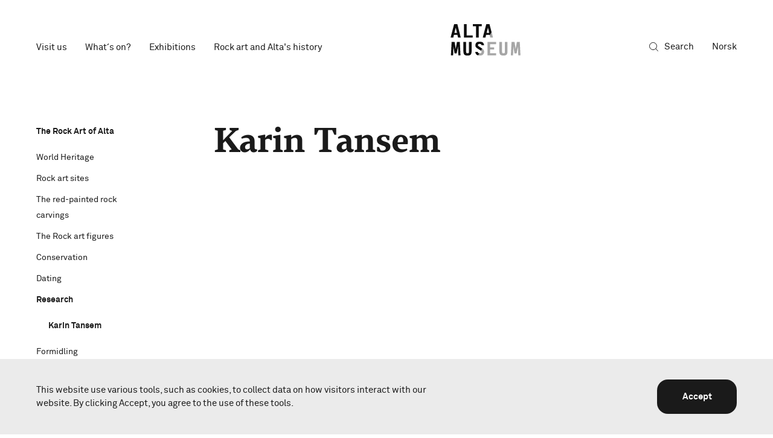

--- FILE ---
content_type: text/html; charset=UTF-8
request_url: https://www.altamuseum.no/en/the-rock-art-of-alta/research/karin-tansem
body_size: 9390
content:
<!doctype html>



<html class="no-js" lang="en" data-section="rockArt">
<head>
    <meta http-equiv="X-UA-Compatible" content="IE=Edge">


<link rel="home" href="https://www.altamuseum.no/en/">
<link rel="canonical" href="https://www.altamuseum.no/en/the-rock-art-of-alta/research/karin-tansem">
<meta property="og:url" content="https://www.altamuseum.no/en/the-rock-art-of-alta/research/karin-tansem"><meta name="twitter:url" content="https://www.altamuseum.no/en/the-rock-art-of-alta/research/karin-tansem"><meta property="og:locale" content="en">
<title>Karin Tansem | Alta Museum</title>
    <meta name="image" content="https://www.altamuseum.no/imager/images/Museet/1314/ISK8623_7abbbb2796f27c91ef535646dc2c5299.jpg">
    <meta property="og:type" content="website">
    <meta property="og:see_also" content="https://www.facebook.com/alta.museum/"><meta property="og:see_also" content="https://www.instagram.com/altamuseum/"><meta property="og:see_also" content="https://no.wikipedia.org/wiki/Verdensarvsenter_for_bergkunst_-_Alta_Museum"><meta property="og:see_also" content="https://www.youtube.com/user/AltaMuseum"><meta property="og:see_also" content="https://no.tripadvisor.com/Attraction_Review-g226916-d1764226-Reviews-Alta_Museum_World_Heritage_Rock_Art_Centre-Alta_Alta_Municipality_Finnmark_Northe.html"><meta property="og:see_also" content="https://www.snapchat.com/add/altamuseum">
    <meta name="twitter:card" content="summary_large_image">
    <meta property="og:title" content="Karin Tansem">
    <meta property="og:image" content="https://www.altamuseum.no/imager/images/Museet/1314/ISK8623_101d7b8599c0cc599ee16e9637ccc19e.jpg">
    <meta name="twitter:title" content="Karin Tansem">
    <meta name="twitter:image" content="https://www.altamuseum.no/imager/images/Museet/1314/ISK8623_913c1471c1573d7d89b5967eaa144c7e.jpg">
    <meta property="og:image:type" content="image/jpeg">
    <meta property="og:image:width" content="1200">
    <meta property="og:image:height" content="630">
    
    <link rel="alternate" href="https://www.altamuseum.no/no/bergkunst/forskning/karin-tansem" hreflang="nb">
    <link rel="alternate" href="https://www.altamuseum.no/en/the-rock-art-of-alta/research/karin-tansem" hreflang="en">
    
<meta name="viewport" content="width=device-width, initial-scale=1.0">
<meta name="format-detection" content="telephone=no">
<meta name="twitter:widgets:csp" content="on">

<script>
      !function(a,b,c){function d(b,c){return!!h()&&(c=2===arguments.length?c:"inherit","CSS"in a&&"supports"in a.CSS?a.CSS.supports(b,c):"supportsCSS"in a?a.supportsCSS(b,c):e(b,c))}function e(d,e){var f=b.createElement("link"),g=b.getElementsByTagName("HEAD")[0],h=[],i=d.replace(/(^|-)([a-z])/g,function(a,b,c){return c.toUpperCase()});h[d]=d,h["Webkit"+i]="-webkit-"+d,h["Moz"+i]="-moz-"+d,h["ms"+i]="-ms-"+d,g.insertBefore(f,null);for(var j in h)f.style[j]!==c&&(f.style[j]=e);var k=a.getComputedStyle(f,null),l=k.getPropertyValue("-webkit-"+d)||k.getPropertyValue("-moz-"+d)||k.getPropertyValue("-ms-"+d)||k.getPropertyValue(d);return f.parentNode.removeChild(f),l===e}function f(){var a=b.createElement("style");return a.appendChild(b.createTextNode("")),b.head.appendChild(a),a.sheet}function g(a,b,c,d){d=d||0,"insertRule"in a?a.insertRule(b+"{"+c+"}",d):"addRule"in a&&a.addRule(b,c,d)}function h(){return b.addEventListener&&b.querySelectorAll&&a.getComputedStyle}function i(){return null!==o.match(/(iPhone|iPad|iPod|Android|BlackBerry|webOS|Windows Phone)/gi)}function j(){return null!==o.match(/(iPhone|iPad|iPod)/gi)}function k(){return(a.pageYOffset||p.scrollTop)-(p.clientTop||0)>0}function l(){return"ontouchstart"in a||navigator.maxTouchPoints>0||navigator.msMaxTouchPoints>0}function m(){return""!==b.location.hash}function n(){var a=this;return this.test("js",!0),this.test("outline",!1),this.test("modern",h),this.test("anchor",m),this.test("touch",l),this.test("autoplay",function(){return!i()}),this.test("flexbox",d("display","flex")),this.test("csstransforms",d("transform-origin","50% 50%")),this.test("csstransitions",d("transition-duration","1s")),this.test("cssanimations",d("animation-duration","1s")),this.test("objectfit",d("object-fit","cover")),this.ready(function(){a.test("scrolled",k)}),this.sheet=f(),j()&&(g(this.sheet,"*","cursor: pointer"),o.indexOf("Safari")!==-1&&this.addClass("ios-safari")),b.addEventListener&&(b.addEventListener("keydown",function(b){9!==b.keyCode&&9!==b.which||a.test("outline",!0)}),b.addEventListener("mousedown",function(b){a.test("outline",!1)}),b.addEventListener("touchstart",function(b){r||(r=!0,q=!1,a.addClass("using-touch"),a.removeClass("using-mouse")),s=Date.now()}),b.addEventListener("touchend",function(a){s=Date.now()}),b.addEventListener("mousemove",function(b){q||Date.now()-s>300&&(r=!1,q=!0,a.removeClass("using-touch"),a.addClass("using-mouse"))})),this}var o=navigator.userAgent,p=b.documentElement,q=!1,r=!1,s=Date.now();n.prototype={getCookie:function(a){a=a.replace(/([.*+?^=!:${}()|[\]\/\\])/g,"\\$1");var c=new RegExp("(?:^|;)\\s?"+a+"=(.*?)(?:;|$)","i"),d=b.cookie.match(c);return d&&unescape(d[1])},deleteCookie:function(a){return this.getCookie(a)&&this.setCookie(a,"",-1),this},setCookie:function(a,c,d){var e="";if(d){var f=new Date;f.setTime(f.getTime()+24*d*60*60*1e3),e="; expires="+f.toGMTString()}return b.cookie=a+"="+c+e+"; path=/",this},addClass:function(a,b){return b=b||p,"classList"in b?b.classList.add(a):this.hasClass(a,b)||(b.className+=" "+a),this},hasClass:function(a,b){return b=b||p,"classList"in b?b.classList.contains(a):!!b.className.match(new RegExp("(\\s|^)"+a+"(\\s|$)"))},removeClass:function(a,b){return b=b||p,"classList"in b?b.classList.remove(a):b.className=b.className.replace(new RegExp("(^|\\b)"+a.split(" ").join("|")+"(\\b|$)","gi")," "),this},ready:function(a){"interactive"===b.readyState||"complete"===b.readyState?a():b.addEventListener?b.addEventListener("DOMContentLoaded",a):b.attachEvent&&b.attachEvent("onreadystatechange",a)},test:function(a,b){("function"==typeof b?b():b)?this.removeClass("no-"+a).addClass(a):this.removeClass(a).addClass("no-"+a)}},a.vrsg=new n}(window,document);
  </script>

  <link rel="stylesheet" href="/assets/build/css/1758016644/main.css">


<link rel="apple-touch-icon" sizes="180x180" href="/assets/build/img/apple-touch-icon.png">
<link rel="icon" sizes="16x16" type="image/png" href="/assets/build/img/favicon-16x16.png">
<link rel="icon" sizes="32x32" type="image/png" href="/assets/build/img/favicon-32x32.png">
<link rel="mask-icon" href="/assets/src/svg/safari-pinned-tab.svg" color="#1a1a1a">
<link rel="manifest" href="/site.webmanifest">
<link rel="shortcut icon" href="/favicon.ico">
<meta name="msapplication-config" content="/browserconfig.xml">
<meta name="theme-color" content="#ffffff">

<!--[if lte IE 9]>
   <script src="https://cdnjs.cloudflare.com/ajax/libs/html5shiv/3.7.3/html5shiv.min.js"></script>
<![endif]-->

  
<script>
  var stamp=(new Date()).getTime();var require={baseUrl:'/assets/build/js/1705482356/',waitSeconds:10,skipDataMain:!0,deps:['Main'],config:{'core/Config':{isLivePreview:!1},'core/Logger':{enabled:!1,started:stamp}}}
  
      window.csrfTokenName = "CRAFT_CSRF_TOKEN";
    window.csrfTokenValue = "\u002DUAwux9EBQTy2CvgxTPEhF0ePl__LCSBXsluN0G8ZiYU2DPcBRYMvLQXceNoPmhAopRZ15B5qMszSWwFuVxoyhSdN0EG7BF\u002DXelwkkZdZYg\u003D";
  
  vrsg.test('pointer-events', function(){
    var element = document.createElement('div');
    element.style.cssText = 'pointer-events:auto';
    return element.style.pointerEvents === 'auto';
  });
</script>

  <script>
        !function(){"use strict";function a(a){l.push(a),1==l.length&&k()}function b(){for(;l.length;)l[0](),l.shift()}function c(a){this.a=m,this.b=void 0,this.f=[];var b=this;try{a(function(a){f(b,a)},function(a){g(b,a)})}catch(a){g(b,a)}}function d(a){return new c(function(b,c){c(a)})}function e(a){return new c(function(b){b(a)})}function f(a,b){if(a.a==m){if(b==a)throw new TypeError;var c=!1;try{var d=b&&b.then;if(null!=b&&"object"==typeof b&&"function"==typeof d)return void d.call(b,function(b){c||f(a,b),c=!0},function(b){c||g(a,b),c=!0})}catch(b){return void(c||g(a,b))}a.a=0,a.b=b,h(a)}}function g(a,b){if(a.a==m){if(b==a)throw new TypeError;a.a=1,a.b=b,h(a)}}function h(b){a(function(){if(b.a!=m)for(;b.f.length;){var a=b.f.shift(),c=a[0],d=a[1],e=a[2],a=a[3];try{0==b.a?e("function"==typeof c?c.call(void 0,b.b):b.b):1==b.a&&("function"==typeof d?e(d.call(void 0,b.b)):a(b.b))}catch(b){a(b)}}})}function i(a){return new c(function(b,c){var d=0,f=[];0==a.length&&b(f);for(var g=0;g<a.length;g+=1)e(a[g]).c(function(c){return function(e){f[c]=e,(d+=1)==a.length&&b(f)}}(g),c)})}function j(a){return new c(function(b,c){for(var d=0;d<a.length;d+=1)e(a[d]).c(b,c)})}var k,l=[];k=function(){setTimeout(b)};var m=2;c.prototype.g=function(a){return this.c(void 0,a)},c.prototype.c=function(a,b){var d=this;return new c(function(c,e){d.f.push([a,b,c,e]),h(d)})},window.Promise||(window.Promise=c,window.Promise.resolve=e,window.Promise.reject=d,window.Promise.race=j,window.Promise.all=i,window.Promise.prototype.then=c.prototype.c,window.Promise.prototype.catch=c.prototype.g)}(),function(){function a(a,b){document.addEventListener?a.addEventListener("scroll",b,!1):a.attachEvent("scroll",b)}function b(a){document.body?a():document.addEventListener?document.addEventListener("DOMContentLoaded",function b(){document.removeEventListener("DOMContentLoaded",b),a()}):document.attachEvent("onreadystatechange",function b(){"interactive"!=document.readyState&&"complete"!=document.readyState||(document.detachEvent("onreadystatechange",b),a())})}function c(a){this.a=document.createElement("div"),this.a.setAttribute("aria-hidden","true"),this.a.appendChild(document.createTextNode(a)),this.b=document.createElement("span"),this.c=document.createElement("span"),this.h=document.createElement("span"),this.f=document.createElement("span"),this.g=-1,this.b.style.cssText="max-width:none;display:inline-block;position:absolute;height:100%;width:100%;overflow:scroll;font-size:16px;",this.c.style.cssText="max-width:none;display:inline-block;position:absolute;height:100%;width:100%;overflow:scroll;font-size:16px;",this.f.style.cssText="max-width:none;display:inline-block;position:absolute;height:100%;width:100%;overflow:scroll;font-size:16px;",this.h.style.cssText="display:inline-block;width:200%;height:200%;font-size:16px;max-width:none;",this.b.appendChild(this.h),this.c.appendChild(this.f),this.a.appendChild(this.b),this.a.appendChild(this.c)}function d(a,b){a.a.style.cssText="max-width:none;min-width:20px;min-height:20px;display:inline-block;overflow:hidden;position:absolute;width:auto;margin:0;padding:0;top:-999px;left:-999px;white-space:nowrap;font-synthesis:none;font:"+b+";"}function e(a){var b=a.a.offsetWidth,c=b+100;return a.f.style.width=c+"px",a.c.scrollLeft=c,a.b.scrollLeft=a.b.scrollWidth+100,a.g!==b&&(a.g=b,!0)}function f(b,c){function d(){var a=f;e(a)&&a.a.parentNode&&c(a.g)}var f=b;a(b.b,d),a(b.c,d),e(b)}function g(a,b){var c=b||{};this.family=a,this.style=c.style||"normal",this.weight=c.weight||"normal",this.stretch=c.stretch||"normal"}function h(){if(null===m)if(i()&&/Apple/.test(window.navigator.vendor)){var a=/AppleWebKit\/([0-9]+)(?:\.([0-9]+))(?:\.([0-9]+))/.exec(window.navigator.userAgent);m=!!a&&603>parseInt(a[1],10)}else m=!1;return m}function i(){return null===o&&(o=!!document.fonts),o}function j(){if(null===n){var a=document.createElement("div");try{a.style.font="condensed 100px sans-serif"}catch(a){}n=""!==a.style.font}return n}function k(a,b){return[a.style,a.weight,j()?a.stretch:"","100px",b].join(" ")}var l=null,m=null,n=null,o=null;g.prototype.load=function(a,e){var g=this,j=a||"BESbswy",m=0,n=e||3e3,o=(new Date).getTime();return new Promise(function(a,e){if(i()&&!h()){var p=new Promise(function(a,b){function c(){(new Date).getTime()-o>=n?b():document.fonts.load(k(g,'"'+g.family+'"'),j).then(function(b){1<=b.length?a():setTimeout(c,25)},function(){b()})}c()}),q=new Promise(function(a,b){m=setTimeout(b,n)});Promise.race([q,p]).then(function(){clearTimeout(m),a(g)},function(){e(g)})}else b(function(){function b(){var b;(b=-1!=r&&-1!=s||-1!=r&&-1!=t||-1!=s&&-1!=t)&&((b=r!=s&&r!=t&&s!=t)||(null===l&&(b=/AppleWebKit\/([0-9]+)(?:\.([0-9]+))/.exec(window.navigator.userAgent),l=!!b&&(536>parseInt(b[1],10)||536===parseInt(b[1],10)&&11>=parseInt(b[2],10))),b=l&&(r==u&&s==u&&t==u||r==v&&s==v&&t==v||r==w&&s==w&&t==w)),b=!b),b&&(x.parentNode&&x.parentNode.removeChild(x),clearTimeout(m),a(g))}function h(){if((new Date).getTime()-o>=n)x.parentNode&&x.parentNode.removeChild(x),e(g);else{var a=document.hidden;!0!==a&&void 0!==a||(r=i.a.offsetWidth,s=p.a.offsetWidth,t=q.a.offsetWidth,b()),m=setTimeout(h,50)}}var i=new c(j),p=new c(j),q=new c(j),r=-1,s=-1,t=-1,u=-1,v=-1,w=-1,x=document.createElement("div");x.dir="ltr",d(i,k(g,"sans-serif")),d(p,k(g,"serif")),d(q,k(g,"monospace")),x.appendChild(i.a),x.appendChild(p.a),x.appendChild(q.a),document.body.appendChild(x),u=i.a.offsetWidth,v=p.a.offsetWidth,w=q.a.offsetWidth,h(),f(i,function(a){r=a,b()}),d(i,k(g,'"'+g.family+'",sans-serif')),f(p,function(a){s=a,b()}),d(p,k(g,'"'+g.family+'",serif')),f(q,function(a){t=a,b()}),d(q,k(g,'"'+g.family+'",monospace'))})})},"undefined"!=typeof module?module.exports=g:(window.FontFaceObserver=g,window.FontFaceObserver.prototype.load=g.prototype.load)}();

        Promise.all([new FontFaceObserver('Tabac',{weight:400}),new FontFaceObserver('Tabac',{weight:500}),new FontFaceObserver('Tabac',{weight:700}),new FontFaceObserver('Akkurat',{weight:400}),new FontFaceObserver('Akkurat',{weight:800})].map(function(font){return font.load(null,10000)})).then(function(){vrsg.setCookie('webfonts-loaded','1');vrsg.addClass('webfonts-loaded')}).catch(function(reason){vrsg.addClass('webfonts-failed')})
  </script>

                    <script>
            (function(i,s,o,g,r,a,m){i['GoogleAnalyticsObject']=r;i[r]=i[r]||function(){
                (i[r].q=i[r].q||[]).push(arguments)},i[r].l=1*new Date();a=s.createElement(o),
                m=s.getElementsByTagName(o)[0];a.async=1;a.src=g;m.parentNode.insertBefore(a,m)
            })(window,document,'script','https://www.google-analytics.com/analytics.js','ga');

            ga('create', 'UA-97901983-1', 'auto');
            ga('set', 'anonymizeIp', true);
            ga('send', 'pageview');
        </script>
    </head>

<body class="t-anti is-rich-article">



    


    
        
        
                                                                    
                                                    
                                                                                                                
                                                                                
                                                    
                                                                                
                                                    
                                    
        <header id="top" class="page-header t-akkurat" data-module="modules/Header">
            <a href="#main" class="page-header__skip" data-skip>Skip to content</a>
            <div class="page-header__sticky" data-sticky>
                <div class="page-header__menubar g-wrap" data-menubar>
                    <div class="g-col">
                        <div class="page-header__menubar-wrapper">
                            <ul class="page-header__menubar-items">
                                                                    <li class="m-pos-rel">
                                        <a href="#visitUs" aria-expanded="false">Visit us</a>
                                                                                    <ul class="page-header__menubar-dropdown" data-section-dropdown>
                                                                                                    <li>
                                                        <a href="https://www.altamuseum.no/en/visit/hva-kan-du-se-og-gjore">See and do</a>
                                                    </li>
                                                                                                    <li>
                                                        <a href="https://www.altamuseum.no/en/visit/sted-tider-og-priser">Tickets, opening hours and prices</a>
                                                    </li>
                                                                                                    <li>
                                                        <a href="https://www.altamuseum.no/en/visit/grupper">Group visits</a>
                                                    </li>
                                                                                                    <li>
                                                        <a href="https://www.altamuseum.no/en/visit/skoler-og-barnehager">Schools and Kindergarten</a>
                                                    </li>
                                                                                                    <li>
                                                        <a href="https://www.altamuseum.no/en/visit/kafe">Museum café</a>
                                                    </li>
                                                                                                    <li>
                                                        <a href="https://www.altamuseum.no/en/visit/museumsbutikken">Museum shop</a>
                                                    </li>
                                                                                                    <li>
                                                        <a href="https://www.altamuseum.no/en/visit/visuell-guide-for-vinter">Visual guide for winter</a>
                                                    </li>
                                                                                            </ul>
                                                                            </li>
                                                                    <li class="m-pos-rel">
                                        <a href="https://www.altamuseum.no/en/calendar">What´s on?</a>
                                                                            </li>
                                                                    <li class="m-pos-rel">
                                        <a href="#exhibitions" aria-expanded="false">Exhibitions</a>
                                                                                    <ul class="page-header__menubar-dropdown" data-section-dropdown>
                                                                                                    <li>
                                                        <a href="https://www.altamuseum.no/en/exhibitions/permanent">Permanent exhibitions</a>
                                                    </li>
                                                                                                    <li>
                                                        <a href="https://www.altamuseum.no/en/exhibitions/temporary">Temporary exhibitions</a>
                                                    </li>
                                                                                                    <li>
                                                        <a href="https://www.altamuseum.no/en/exhibitions/monthly-artifact">Object of the month</a>
                                                    </li>
                                                                                                    <li>
                                                        <a href="https://www.altamuseum.no/en/exhibitions/past">Past exhibitions</a>
                                                    </li>
                                                                                                    <li>
                                                        <a href="https://www.altamuseum.no/en/exhibitions/online">Online Exhibitions</a>
                                                    </li>
                                                                                            </ul>
                                                                            </li>
                                                                    <li class="m-pos-rel">
                                        <a href="#rockArt-historyOfAlta" aria-expanded="false">Rock art and Alta&#039;s history</a>
                                                                                    <ul class="page-header__menubar-dropdown" data-section-dropdown>
                                                                                                    <li>
                                                        <a href="https://www.altamuseum.no/en/the-rock-art-of-alta">The Rock Art of Alta</a>
                                                    </li>
                                                                                                    <li>
                                                        <a href="https://www.altamuseum.no/en/altas-nyere-tids-historie">Alta&#039;s Contemporary and Historical Times</a>
                                                    </li>
                                                                                            </ul>
                                                                            </li>
                                                            </ul>

                            <a href="https://www.altamuseum.no/en/" class="page-header__menubar-logo" aria-label="Home" data-menubar-logo><svg xmlns="http://www.w3.org/2000/svg" width="111" height="49.9" viewBox="0 0 111 49.9"><g fill="#A6A6A6"><path d="M86.3 41.6c0 4.6-.3 4.8-2.3 4.8-1.9 0-2.3-.3-2.3-4.8V28.4h-4.3v12.5c0 5.7.1 9.1 6.5 9.1s6.5-3.4 6.5-9.1V28.4h-4.1v13.2zM109.9 28.4h-4.6l-2 11.1-1.7-11.1h-4.8l-1.1 21.3h3.5l.5-13.9h.1l1.7 10.8h3.4l2.1-10.8h.1l.4 13.9h3.5zM58.6 49.7h13.6v-3.4h-9.4v-5.9h6.3v-3.5h-6.3v-5.1h9.4v-3.4H58.6zM50.4 38.9l-.1-.1-2 3.5c.7.6.9 1.2.9 2 0 1.3-.9 2.1-2.8 2.1h-.5L44 49.7c.7.1 1.5.2 2.3.2 1.7 0 3.1-.2 4.1-.7 1.8-.9 2.9-3.3 2.9-5.2 0-2-1.1-3.8-2.9-5.1zM67.3 21.3L65.2 13l-3 5.1.8 3.2z"/></g><g fill="#0D0D0D"><path d="M40.4 21.3h4.2V3.4h5V0H35.3v3.4h5.1zM61.8 0h-5.1l-5.6 21.3h4.3l1-4.3H62l.2 1 2.9-5.1L61.8 0zm-4.5 13.8l2-8.2 2 8.2h-4zM5.6 0L0 21.3h4.3l1-4.3h5.5l1 4.3h4.3L10.7 0H5.6zm.5 13.8l2-8.2 2 8.2h-4zM44.2 31.8c.5-.3 1.1-.3 1.9-.3 2 0 2.9.4 3.1 2.2h4c-.7-4.7-2.8-5.7-7.1-5.7-1.9 0-3.5.2-4.6.9-1.4.9-2.2 3.3-2.2 4.7 0 2.5 1.2 3.7 2.9 4.8l5.1 3.3c.4.2.7.5.9.7l2-3.5-5.2-3.4c-.9-.6-1.6-1.2-1.6-1.9 0-1 .1-1.4.8-1.8zM43.3 44.1h-4.2c.6 3.6 2 5.1 4.8 5.6l1.9-3.3c-.8 0-1.5-.1-1.8-.4-.4-.4-.5-.6-.7-1.9zM25.6 0h-4.3v21.3H35v-3.4h-9.4zM29.2 41.6c0 4.6-.3 4.8-2.3 4.8-1.9 0-2.3-.3-2.3-4.8V28.4h-4.3v12.5c0 5.7.2 9.1 6.5 9.1 6.4 0 6.6-3.4 6.6-9.1V28.4h-4.3v13.2zM10.1 28.4l-2 11.1-1.7-11.1H1.6L.5 49.7H4l.4-13.9h.1l1.8 10.8h3.3l2.1-10.8h.1l.5 13.9h3.4l-1.1-21.3z"/></g></svg></a>

                            <div class="page-header__menubar-desktop">
                                                                <a href="https://www.altamuseum.no/en/search" class="page-header__menubar-search"><svg width="15" height="15" viewBox="0 0 15 15" fill="none" xmlns="http://www.w3.org/2000/svg"><path d="M6.5 12.5a6 6 0 1 0 0-12 6 6 0 0 0 0 12zM14.5 14.5l-3.758-3.758" stroke="currentColor" stroke-miterlimit="10" stroke-linecap="round" stroke-linejoin="round"/></svg> Search</a>
                                <a href="https://www.altamuseum.no/no/bergkunst/forskning/karin-tansem?__geom=%E2%9C%AA" hreflang="no" class="page-header__menubar-language">Norsk</a>
                            </div>

                            <div class="page-header__menubar-mobile">
                                <a href="https://www.altamuseum.no/no/bergkunst/forskning/karin-tansem?__geom=%E2%9C%AA" hreflang="no" class="page-header__menubar-mobile-language" aria-label="Norsk">no</a>
                                <a href="https://www.altamuseum.no/en/search" class="page-header__menubar-mobile-search" aria-label="Search"><svg width="15" height="15" viewBox="0 0 15 15" fill="none" xmlns="http://www.w3.org/2000/svg"><path d="M6.5 12.5a6 6 0 1 0 0-12 6 6 0 0 0 0 12zM14.5 14.5l-3.758-3.758" stroke="currentColor" stroke-miterlimit="10" stroke-linecap="round" stroke-linejoin="round"/></svg></a>
                                <a href="#menu" aria-label="Open menu" class="page-header__menubar-mobile-hamburger" data-hamburger>
                                    <i></i>
                                    <i></i>
                                    <i></i>
                                </a>
                            </div>
                        </div>
                    </div>
                </div>
            </div>

            <div class="page-header__dropdown" id="menu" data-dropdown>
                <div class="l-max-wrap t-akkurat page-header__dropdown-outer-wrap">
                    <div class="m-pos-rel">
                        <a href="#top" aria-label="Close menu" class="page-header__menubar-mobile-hamburger -close" data-hamburger>
                            <i></i>
                            <i></i>
                            <i></i>
                        </a>
                    </div>
                    <div class="page-header__dropdown-inner-wrap">
                                                    <div class="page-header__dropdown-level1" data-dropdown-section id="visitUs">
                                <a href="#visitUs" class="page-header__dropdown-level1-link" data-hasChildren>
                                    Visit us
                                    <svg width="32" height="30" viewBox="0 0 32 30" fill="none" xmlns="http://www.w3.org/2000/svg"><path d="M7 8l7 7 7-7" stroke="currentColor" stroke-width="1.8" stroke-miterlimit="10" stroke-linecap="round" stroke-linejoin="round"/></svg>                                </a>

                                                                    <ul class="page-header__dropdown-level2">
                                                                                    <li><a href="https://www.altamuseum.no/en/visit/hva-kan-du-se-og-gjore" class="page-header__dropdown-level2-link">See and do</a></li>
                                                                                    <li><a href="https://www.altamuseum.no/en/visit/sted-tider-og-priser" class="page-header__dropdown-level2-link">Tickets, opening hours and prices</a></li>
                                                                                    <li><a href="https://www.altamuseum.no/en/visit/grupper" class="page-header__dropdown-level2-link">Group visits</a></li>
                                                                                    <li><a href="https://www.altamuseum.no/en/visit/skoler-og-barnehager" class="page-header__dropdown-level2-link">Schools and Kindergarten</a></li>
                                                                                    <li><a href="https://www.altamuseum.no/en/visit/kafe" class="page-header__dropdown-level2-link">Museum café</a></li>
                                                                                    <li><a href="https://www.altamuseum.no/en/visit/museumsbutikken" class="page-header__dropdown-level2-link">Museum shop</a></li>
                                                                                    <li><a href="https://www.altamuseum.no/en/visit/visuell-guide-for-vinter" class="page-header__dropdown-level2-link">Visual guide for winter</a></li>
                                                                            </ul>
                                                            </div>
                                                    <div class="page-header__dropdown-level1">
                                <a href="https://www.altamuseum.no/en/calendar" class="page-header__dropdown-level1-link">
                                    What´s on?
                                                                    </a>

                                                            </div>
                                                    <div class="page-header__dropdown-level1" data-dropdown-section id="exhibitions">
                                <a href="#exhibitions" class="page-header__dropdown-level1-link" data-hasChildren>
                                    Exhibitions
                                    <svg width="32" height="30" viewBox="0 0 32 30" fill="none" xmlns="http://www.w3.org/2000/svg"><path d="M7 8l7 7 7-7" stroke="currentColor" stroke-width="1.8" stroke-miterlimit="10" stroke-linecap="round" stroke-linejoin="round"/></svg>                                </a>

                                                                    <ul class="page-header__dropdown-level2">
                                                                                    <li><a href="https://www.altamuseum.no/en/exhibitions/permanent" class="page-header__dropdown-level2-link">Permanent exhibitions</a></li>
                                                                                    <li><a href="https://www.altamuseum.no/en/exhibitions/temporary" class="page-header__dropdown-level2-link">Temporary exhibitions</a></li>
                                                                                    <li><a href="https://www.altamuseum.no/en/exhibitions/monthly-artifact" class="page-header__dropdown-level2-link">Object of the month</a></li>
                                                                                    <li><a href="https://www.altamuseum.no/en/exhibitions/past" class="page-header__dropdown-level2-link">Past exhibitions</a></li>
                                                                                    <li><a href="https://www.altamuseum.no/en/exhibitions/online" class="page-header__dropdown-level2-link">Online Exhibitions</a></li>
                                                                            </ul>
                                                            </div>
                                                    <div class="page-header__dropdown-level1" data-dropdown-section id="rockArt-historyOfAlta">
                                <a href="#rockArt-historyOfAlta" class="page-header__dropdown-level1-link" data-hasChildren>
                                    Rock art and Alta&#039;s history
                                    <svg width="32" height="30" viewBox="0 0 32 30" fill="none" xmlns="http://www.w3.org/2000/svg"><path d="M7 8l7 7 7-7" stroke="currentColor" stroke-width="1.8" stroke-miterlimit="10" stroke-linecap="round" stroke-linejoin="round"/></svg>                                </a>

                                                                    <ul class="page-header__dropdown-level2">
                                                                                    <li><a href="https://www.altamuseum.no/en/the-rock-art-of-alta" class="page-header__dropdown-level2-link">The Rock Art of Alta</a></li>
                                                                                    <li><a href="https://www.altamuseum.no/en/altas-nyere-tids-historie" class="page-header__dropdown-level2-link">Alta&#039;s Contemporary and Historical Times</a></li>
                                                                            </ul>
                                                            </div>
                                                <div class="page-header__dropdown-bottom-links">
                            <a href="https://www.altamuseum.no/en/search">Search</a><br>
                                                        <a href="https://www.altamuseum.no/no/bergkunst/forskning/karin-tansem?__geom=%E2%9C%AA" hreflang="no">Norsk</a>
                        </div>
                    </div>
                </div>
            </div>

        </header>

        <script>
            (function(window,document,undefined){function each(selector,callback){[].forEach.call(document.querySelectorAll(selector),callback)}
var sectionToSelect=document.documentElement.getAttribute('data-section')||'nope';each('#top [data-section-id*="'+sectionToSelect+'"]',function(el){vrsg.addClass('selected',el)});if(document.location.pathname.length>4){each('#menu .page-header__dropdown-level2-link',function(el){if(document.location.pathname.indexOf(el.href.replace(document.location.origin,''))>-1){vrsg.addClass('selected',el)}})}})(window,document)        </script>
    

<main id="main" class="page-content" tabindex="-1">
                    <div class="article">
            <div class="g-wrap article__wrapper">
                                <div class="g-col g-2/12@l">
                    


<nav id="sidebar" class="article__sidebar t-akkurat" data-module="modules/Sidebar" aria-label="Sub menu">
    
            
                <p class="article__sidebar-top-level"><a href="https://www.altamuseum.no/en/the-rock-art-of-alta">  The Rock Art of Alta
</a></p>
    
    <a href="#top" class="article__sidebar-toggle article__sidebar-toggle--hide t-bold" data-toggle="hide">Hide</a>

                                    <span class="article__sidebar-breadcrumb" data-breadcrumb>/ <a href="https://www.altamuseum.no/en/the-rock-art-of-alta/research">  Research
</a></span>
            
    <a href="#sidebar" class="article__sidebar-toggle article__sidebar-toggle--show t-bold" data-toggle="show">View all</a>

    <div class="article__sidebar-list-wrap" data-list>
        <ul class="article__sidebar-list">
                            <li><a href="https://www.altamuseum.no/en/the-rock-art-of-alta/world-heritage">  World Heritage
</a></li>
                                            <li><a href="https://www.altamuseum.no/en/the-rock-art-of-alta/rock-art-sites">  Rock art sites
</a></li>
                                            <li><a href="https://www.altamuseum.no/en/the-rock-art-of-alta/the-red-painted-rock-carvings">  The red-painted rock carvings
</a></li>
                                            <li><a href="https://www.altamuseum.no/en/the-rock-art-of-alta/rock-art-figures">  The Rock art figures
</a></li>
                                            <li><a href="https://www.altamuseum.no/en/the-rock-art-of-alta/conservation">  Conservation
</a></li>
                                            <li><a href="https://www.altamuseum.no/en/the-rock-art-of-alta/dating">  Dating
</a></li>
                                            <li><a href="https://www.altamuseum.no/en/the-rock-art-of-alta/research" class="t-bold">  Research
</a></li>
                                                                                
    <li>
        <ul class="article__sidebar-sub-list">
            
                            <li><a href="https://www.altamuseum.no/en/the-rock-art-of-alta/research/karin-tansem" class="t-bold">  Karin Tansem
</a></li>
                    </ul>
    </li>
                                                                <li><a href="https://www.altamuseum.no/en/the-rock-art-of-alta/formidling">  Formidling
</a></li>
                                    </ul>
    </div>
</nav>
                </div>
                <div class="g-col--has-sub g-9/12@l g-right@l">
                                            <div class="article__title g-col">
                                                        <h1 class="t-h-1">  Karin Tansem<br />
</h1>
                        </div>
                        <div class="article__ingress g-col">
                            <p></p>
                        </div>

                                                                    </div>

                    
                    
                                    </div>
        </div>
    </main>

    <footer id="bottom" class="page-footer t-akkurat t-footer">
        <div class="g-wrap">
            <div class="g-col">
                <hr class="page-footer__border">
            </div>
        </div>
        <div class="g-wrap">
            <div class="g-col g-4/12@sp g-2/12@l page-footer__some">
                <h2 class="sr-only">Social media</h2>
                <p class="t-bold">Follow us on</p>
                <ul class="page-footer__links">
                                            <li class="page-footer__link"><a href="https://www.facebook.com/altamuseum/" rel="noopener noreferrer" target="_blank" class="page-footer__some-link">Facebook</a></li>
                                            <li class="page-footer__link"><a href="https://www.instagram.com/altamuseum/" rel="noopener noreferrer" target="_blank" class="page-footer__some-link">Instagram</a></li>
                                            <li class="page-footer__link"><a href="https://www.tripadvisor.com/Attraction_Review-g226916-d1764226-Reviews-Alta_Museum_World_Heritage_Rock_Art_Centre-Alta_Alta_Municipality_Finnmark_Northe.html" rel="noopener noreferrer" target="_blank" class="page-footer__some-link">Tripadvisor</a></li>
                                    </ul>
            </div>

            <div class="g-col g-6/12@sp g-push-2@sp g-3/12@l g-push-0@l page-footer__shortcuts">
                <h2 class="t-bold">Shortcuts</h2>
                <ul class="page-footer__links">
                                                                                                <li class="page-footer__link"><a href="https://www.altamuseum.no/en/about-us">About Us</a></li>
                                                                                                                        <li class="page-footer__link"><a href="https://www.altamuseum.no/en/contact-us">Contact Us</a></li>
                                                                                                                        <li class="page-footer__link"><a href="https://www.altamuseum.no/en/job-openings">Job Openings</a></li>
                                                                                                                        <li class="page-footer__link"><a href="https://www.altamuseum.no/en/staff">Staff</a></li>
                                                                                                                        <li class="page-footer__link"><a href="https://www.altamuseum.no/en/press-and-photos">Press and photos</a></li>
                                                                                                                        <li class="page-footer__link"><a href="https://www.altamuseum.no/en/organisation">Organisation</a></li>
                                                                                                                        <li class="page-footer__link"><a href="https://www.altamuseum.no/en/conservation-regulations">Area regulations</a></li>
                                                            </ul>
            </div>

            <div class="g-col g-6/12@sp g-3/12@l page-footer__contact">
                <h2 class="sr-only">Contact</h2>
                <p class="t-bold t-mrg-1">World Heritage Rock Art Centre - <br />
Alta Museum IKS</p>
                <p class="page-footer__link"><span>Tel.</span><a href="tel:+4741756330">+47 41 75 63 30</a></p>
                <p class="page-footer__link"><span>E-mail</span><a href="mailto:post@altamuseum.no">post@altamuseum.no</a></p>
                            </div>

                        <div class="g-col g-6/12@sp g-4/12@l g-right@l page-footer__logos">
                <img src="/assets/src/svg/logo-unesco.svg" class="page-footer__logos-unesco" alt="UNESCO & World Heritage Convention logo">
                <a href="https://visitalta.no/en/" target="_blank" rel="noreferrer noopener" class="page-footer__logos-visitalta" aria-label="Visit Alta">
                    <img src="/assets/build/img/visit-alta-logo.png" width="465" height="489" alt="Visit Alta logo">
                </a>
                <div class="page-footer__logos-ecolighthouse">
                    <a href="https://www.altamuseum.no/en/miljofyrtarn" aria-label="Eco-Lighthouse">
                        <img src="/assets/build/img/eco-lighthouse-en.png" width="500" height="178" alt="Eco-Lighthouse logo">
                    </a>
                </div>
            </div>
        </div>
    </footer>


    
    
        
        <div class="cookiebar" role="dialog" data-module="modules/Cookiebar" data-module-data="{&quot;cookieName&quot;:&quot;consent_cookie&quot;,&quot;cookieDuration&quot;:180}">
            <div class="g-wrap">

                <div class="cookiebar__inner">

                    <div class="cookiebar__text g-col g-7/12@m">
                                                                            <div class="wysiwyg">
                                <p>This website use various tools, such as cookies, to collect data on how visitors interact with our website. By clicking Accept, you agree to the use of these tools.</p>
                            </div>
                                            </div>

                    <div class="cookiebar__btns g-col g-5/12@m">

                                                                        
                                                <button class="cookiebar__btns-btn cookiebar__btns-btn--black" data-consentbtn>Accept</button>
                    </div>

                </div>

            </div>
        </div>

    


    <script src="/assets/build/js/1705482356/bundle.js" async></script>
</body>
</html>
